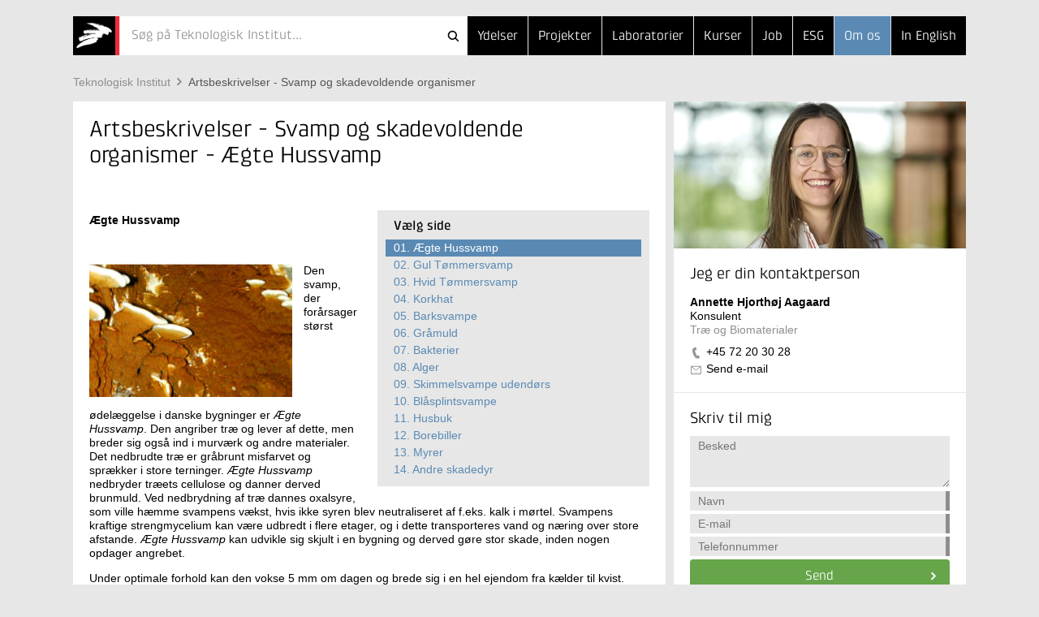

--- FILE ---
content_type: text/html; Charset=ISO-8859-1
request_url: https://www.teknologisk.dk/artsbeskrivelser-svamp-og-skadevoldende-organismer/aegte-hussvamp/8798
body_size: 7467
content:
<!doctype html>
<!--[if lt IE 7]><html class="no-js lt-ie9 lt-ie8 lt-ie7" lang="> <![endif]-->
<!--[if IE 7]><html class="no-js lt-ie9 lt-ie8" lang="> <![endif]-->
<!--[if IE 8]><html class="no-js lt-ie9" lang="> <![endif]-->
<!--[if gt IE 8]><html class="no-js" lang="><![endif]--><head>
<script id="CookieConsent" type="text/javascript" data-culture="da" src="//policy.app.cookieinformation.com/uc.js" data-gcm-version="2.0"></script>
<script>window.addEventListener('CookieInformationConsentGiven', function(event) {if (CookieInformation.getConsentGivenFor('cookie_cat_marketing')) {(function(w,d,s,l,i){w[l]=w[l]||[];w[l].push({'gtm.start':new Date().getTime(),event:'gtm.js'});var f=d.getElementsByTagName(s)[0],j=d.createElement(s),dl=l!='dataLayer'?'&l='+l:'';j.async=true;j.src='//www.googletagmanager.com/gtm.js?id='+i+dl;f.parentNode.insertBefore(j,f);})(window,document,'script','dataLayer','GTM-5KRBKZQ9')}});</script><meta http-equiv="X-UA-Compatible" content="IE=edge,chrome=1"/>
<meta name="viewport" content="width=device-width, initial-scale=1"/>
<link rel="apple-touch-icon" sizes="114x114" href="/_/images/131/logos/touch-icon-114x114.png"/>
<link rel="apple-touch-icon" sizes="72x72" href="/_/images/131/logos/touch-icon-72x72.png"/>
<link rel="apple-touch-icon" href="/_/images/131/logos/touch-icon-iphone.png"/>
<link rel="shortcut icon" type="image/x-icon" href="/_/images/131/logos/favicon.ico"/>
<title>Artsbeskrivelser - Svamp og skadevoldende organismer - Ægte Hussvamp - Teknologisk Institut</title>
<meta http-equiv="Content-Type" content="text/html; charset=ISO-8859-1" />
<meta http-equiv="Content-Style-Type" content="text/css" />
<meta name="Title" content="Artsbeskrivelser - Svamp og skadevoldende organismer - Ægte Hussvamp" />
<meta name="Date" content="2026-01-05" />
<meta name="Description" content="Artsbeskrivelser af trænedbrydende svampe og andre skadevoldende organismer" />
<meta name="Keywords" content="murværk, træ, bygninger, svamp, hussvamp, artsbeskrivelser, ægte hussvamp" />
<meta http-equiv="Content-Language" content="da" />
<meta property="og:url" content="https://www.teknologisk.dk/artsbeskrivelser-svamp-og-skadevoldende-organismer/aegte-hussvamp/8798" />
<meta property="og:type" content="article" />
<meta property="og:title" content="Artsbeskrivelser - Svamp og skadevoldende organismer - Ægte Hussvamp" />
<meta property="og:description" content="Artsbeskrivelser af trænedbrydende svampe og andre skadevoldende organismer" />
<link rel="canonical" href="https://www.teknologisk.dk/artsbeskrivelser-svamp-og-skadevoldende-organismer/aegte-hussvamp/8798" />
<link rel="alternate" type="application/rss+xml" href="https://www.teknologisk.dk/rss.xml" title="Nyheder fra Teknologisk Institut" />
<link rel="stylesheet" type="text/css" href="/_/css/responsive/normalize.min.css" />
<link rel="stylesheet" type="text/css" href="/_/css/responsive/main.css?011" />
<link rel="stylesheet" type="text/css" href="/_/css/responsive/main_adds.css?007" />
<!--[if IE 8]><link rel="stylesheet" type="text/css" href="/_/css/responsive/ie8.css" /><![endif]-->	
<link rel="stylesheet" type="text/css" href="https://www.teknologisk.dk/style.css?build=34" />
<script src="//ajax.googleapis.com/ajax/libs/jquery/1.11.0/jquery.min.js"></script>
<script src="https://www.teknologisk.dk/e3.common.responsive.js"></script>
<script src="/_/js/responsive/vendor/jquery.ba-throttle-debounce.min.js"></script>
<script src="/_/js/responsive/vendor/jquery.touchwipe.min.js"></script>
<script src="/_/js/responsive/vendor/modernizr-2.8.3-respond-1.4.2.min.js"></script>
<script src="/_/js/responsive/main-ti.js?011"></script>
<script src="/_/js/responsive/main.js?v009"></script>
<script src="/_/js/responsive/main-min.js?v010"></script>
<script>var debugMode=0; var objectinfo = {objectid:8798,objectversion:1,objectpage:1,typeid:011,siteid:131,subsiteid:1,languageid:1,shortname:'Artsbeskrivelser - Svamp og skadevoldende organismer'};</script>
<script>document.trck.init();</script>
</head>
<body class="hide-bottom-warning default subsite1"><div class="header"><div class="container"><header><a href="https://www.teknologisk.dk/"><h2 id="iheader">Artsbeskrivelser - Svamp og skadevoldende organismer - Ægte Hussvamp</h2></a><button class="menutoggle"><span class="bar"></span><span class="bar"></span><span class="bar"></span></button><nav><ul style="z-index:102;"><li><a href="https://www.teknologisk.dk/ydelser/">Ydelser</a></li><li><a href="https://www.teknologisk.dk/projekter/">Projekter</a></li><li><a href="https://www.teknologisk.dk/laboratorier/">Laboratorier</a></li><li><a href="https://www.teknologisk.dk/kurser/">Kurser</a></li><li class="md-dropdown"><a>...</a><ul><li><a href="/job">Job</a></li><li class="esg"><a href="/esg">ESG</a></li><li class=" selected"><a href="https://www.teknologisk.dk/om">Om os</a></li><li><a href="https://www.dti.dk/">In English</a></li></ul></li></ul></nav><div><form class="search-bar" id="cms.searchform" method="get" action="https://teknologisk.dk/"><input type="hidden" name="cms.cmd" value="query" /><input type="hidden" name="cms.key" /><input type="hidden" name="cms.searchtype" value="responsive" /><button  type="submit">Søg</button><button id="searchclosebutton" onclick="resetSearch()" type="reset">Cancel</button><div class="spinner-container"><div class="spinner small"></div></div><div id="searcharea" onclick="cmstrapFocus()"><div id="searchicons"><img id="searchanimation" style="display:none;height:0px;width:0px;overflow:hidden" src="/_/images/gui/icon.search.animation.gif" alt="teknologiskinstitut" /></div><input id="searchfield" value="" name="cms.query" type="text"  placeholder="Søg på Teknologisk Institut..."  autocomplete="off" onkeypress="return trapEnter()"/></div></form><script type="text/javascript">$(function () {initSearch('https://www.teknologisk.dk//','/_/ws/CMSService.ashx',3,131,null,'tek',1,'Søg på Teknologisk Institut...')});
</script></div></header></div></div><div class="container search-result">
	<div id="resultPane" class="bg-white">
		<div id="resultPaneInner" class="row">
			<div id="queryTags" class="sm-col2 md-col5 md-col-push-right lg-col4 lg-col-push-right"></div>
			<div id="queryResults" class="sm-col2 md-col7 lg-col8"></div>
		</div>
	</div>
</div><div class="container"><div class="row"><div class="sm-col2 md-col12 lg-col12"><a class="support-toggle foldout-toggle xsm-col-only sm-col-only" data-foldout-selector="#mobile-contact-foldout">Kontakt</a><ol class="breadcrumb clearfix"><li><a href="https://www.teknologisk.dk/">Teknologisk&#160;Institut</a></li><li><a href="https://www.teknologisk.dk/artsbeskrivelser-svamp-og-skadevoldende-organismer/aegte-hussvamp/8798" class="selected">Artsbeskrivelser&#160;-&#160;Svamp&#160;og&#160;skadevoldende&#160;organismer</a></li></ol></div></div><div class="row"><div class="sm-col2 md-col12 lg-col12 xsm-col-only sm-col-only"><script type="text/javascript">window.dataLayer = window.dataLayer || [];window.dataLayer.push({ auth: null });window.dataLayer.push({event: 'center_identified',center: 'Træ og Biomaterialer',center_id: 'c007',});</script><div id="mobile-contact-foldout" class="foldout article"><div class="foldout-animate-height"><div><div><img class="img lazy-img"  data-src="/_/cms.net/helpers/getmedia.ashx?src=employee&r=portrait&q=100&w=360&h=181&employeeid=ANHJ" alt="Annette Hjorthøj Aagaard" /></div></div><div class="bg-white item"><div class="padding"><h4>Jeg er din kontaktperson</h4><ul class="vcard"><li class="fn">Annette Hjorthøj Aagaard</li><li class="title">Konsulent</li><li class="org organization-unit">Træ og Biomaterialer</li><li class="type-tel"><a href="tel://+45&#160;72&#160;20&#160;30&#160;28" class="tel">+45&#160;72&#160;20&#160;30&#160;28</a></li><li class="type-email"><a href="#" class="track-email-sidebar" data-mlink="le/ltjhpmpolfuAkiob">Send e-mail</a></li></ul></div></div><div class="bg-white item padding message"><h4>Skriv til mig</h4><script type="text/javascript">var cfHandlertoppane=new contactFormHandler('8343','toppane','Annette Hjorthøj Aagaard','da',{ga:{goal:'contact',parameters:'form ANHJ'}});</script><form id="toppane"><textarea name="mailbody"  placeholder="Besked"></textarea><input autocomplete="off" name="name"  class="validate name required" data-oneofgroup-sel="" type="input" placeholder="Navn" data-validation=/^.{2,255}$/ data-error-sel=".error-message.name"/><div class="error-message name">Indtast venligst et validt navn</div><input autocomplete="off" name="email"  class="validate email required" data-oneofgroup-sel="emailorphone" type="email" placeholder="E-mail" data-validation=/^([\w-\.]+)@((\[[0-9]{1,3}\.[0-9]{1,3}\.[0-9]{1,3}\.)|(([\w-]+\.)+))([a-zA-Z]{2,4}|[0-9]{1,3})(\]?)$/ data-error-sel=".error-message.email"/><div class="error-message email">E-mailadressen er ikke korrekt udfyldt.</div><input autocomplete="off" name="phone"  class="validate phone required" data-oneofgroup-sel="emailorphone" type="input" placeholder="Telefonnummer" data-validation=/^.{2,255}$/ data-error-sel=".error-message.phone"/><div class="error-message phone">Eller dit telefonnummer</div><button data="toppane" class="btn btn-green send-form track-contact-sidebar">Send</button></form><div class="sending"><h5>Sender besked</h5></div><div class="done"><h5>Tak for din besked</h5></div><div class="error"><h5>Vi beklager</h5><p>På grund af en teknisk fejl kan din henvendelse desværre ikke modtages i øjeblikket. Du er velkommen til at skrive en mail til <a href="#" class="track-email-sidebar" data-mlink="le/ltjhpmpolfuAkiob">Send e-mail</a> eller ringe til +45&#160;72&#160;20&#160;30&#160;28.</p></div></div></div></div></div></div></div></div></div><div class="container article"><div class="row"><div class="sm-col2 md-col7 lg-col8"><article class="main clearfix"><header class="articleTop"><div class="tools"></div><h1>Artsbeskrivelser - Svamp og skadevoldende organismer - Ægte Hussvamp</h1></header><div class="box inline"><section class="index bg-lightestgrey foldout"><h5 class="foldout-toggle">Vælg side</h5><div class="foldout-animate-height"><a class="pagelink selected" href="https://www.teknologisk.dk/artsbeskrivelser-svamp-og-skadevoldende-organismer/aegte-hussvamp/8798">01. <span>Ægte Hussvamp</span></a><a class="pagelink" href="https://www.teknologisk.dk/artsbeskrivelser-svamp-og-skadevoldende-organismer/gul-toemmersvamp/8798,2">02. <span>Gul Tømmersvamp</span></a><a class="pagelink" href="https://www.teknologisk.dk/artsbeskrivelser-svamp-og-skadevoldende-organismer/hvid-toemmersvamp/8798,3">03. <span>Hvid Tømmersvamp</span></a><a class="pagelink" href="https://www.teknologisk.dk/artsbeskrivelser-svamp-og-skadevoldende-organismer/korkhat/8798,4">04. <span>Korkhat</span></a><a class="pagelink" href="https://www.teknologisk.dk/artsbeskrivelser-svamp-og-skadevoldende-organismer/barksvampe/8798,5">05. <span>Barksvampe</span></a><a class="pagelink" href="https://www.teknologisk.dk/artsbeskrivelser-svamp-og-skadevoldende-organismer/graamuld/8798,6">06. <span>Gråmuld</span></a><a class="pagelink" href="https://www.teknologisk.dk/artsbeskrivelser-svamp-og-skadevoldende-organismer/bakterier/8798,7">07. <span>Bakterier</span></a><a class="pagelink" href="https://www.teknologisk.dk/artsbeskrivelser-svamp-og-skadevoldende-organismer/alger/8798,8">08. <span>Alger </span></a><a class="pagelink" href="https://www.teknologisk.dk/artsbeskrivelser-svamp-og-skadevoldende-organismer/skimmelsvampe-udendoers/8798,9">09. <span>Skimmelsvampe udendørs</span></a><a class="pagelink" href="https://www.teknologisk.dk/artsbeskrivelser-svamp-og-skadevoldende-organismer/blaasplintsvampe/8798,10">10. <span>Blåsplintsvampe</span></a><a class="pagelink" href="https://www.teknologisk.dk/artsbeskrivelser-svamp-og-skadevoldende-organismer/husbuk/8798,11">11. <span>Husbuk</span></a><a class="pagelink" href="https://www.teknologisk.dk/artsbeskrivelser-svamp-og-skadevoldende-organismer/borebiller/8798,12">12. <span>Borebiller</span></a><a class="pagelink" href="https://www.teknologisk.dk/artsbeskrivelser-svamp-og-skadevoldende-organismer/myrer/8798,13">13. <span>Myrer</span></a><a class="pagelink" href="https://www.teknologisk.dk/artsbeskrivelser-svamp-og-skadevoldende-organismer/andre-skadedyr/8798,14">14. <span>Andre skadedyr</span></a></div></section></div><section class="padding"><div><p><strong>Ægte Hussvamp</strong></p><p>&nbsp;</p><p><img src="/_/media/7522%5Fae%5Fh%5Ffrugtlegeme.jpg" class="cms-image img-noscale float-left" alt="Frugtlegeme af Ægte Hussvamp" />Den svamp, der forårsager størst ødelæggelse i danske bygninger er <em>Ægte Hussvamp</em>. Den angriber træ og lever af dette, men breder sig også ind i murværk og andre materialer. Det nedbrudte træ er gråbrunt misfarvet og sprækker i store terninger. <em>Ægte Hussvamp</em> nedbryder træets cellulose og danner derved brunmuld. Ved nedbrydning af træ dannes oxalsyre, som ville hæmme svampens vækst, hvis ikke syren blev neutraliseret af f.eks. kalk i mørtel. Svampens kraftige strengmycelium kan være udbredt i flere etager, og i dette transporteres vand og næring over store afstande. <em>Ægte Hussvamp</em> kan udvikle sig skjult i en bygning og derved gøre stor skade, inden nogen opdager angrebet.</p><p>Under optimale forhold kan den vokse 5 mm om dagen og brede sig i en hel ejendom fra kælder til kvist. Dens frugtlegemer er brune og knudrede med hvid rand. Sporerne er brune, og derfor vil et synligt tegn på, at der er <em>Ægte Hussvamp</em> i en bygning ofte være, at der pludselig lægger sig et kakaobrunt "støv"lag på vandrette overflader dér, hvor frugtlegemet sidder. Svampens strenge er grålige, tynde til blyantstykke og er da stive og kan knække med en sprød lyd. I strengene transporteres vand og næring.</p><p>&nbsp;</p></div></section><section class="newsletterPlugin_wait"></section><section class="related read-more padding 1"><div><h2>Andre dokumenter</h2><ul class="list"><li><a href="javascript:openKey('1.121156')">MC-3, Kontrol af træfugtighedsmålere</a></li><li><a href="javascript:openKey('1.121300')">Undersøgelser af indeklima i bygninger - Oversigt</a></li><li><a href="javascript:openKey('1.121771')">Overfladebehandling, træ</a></li><li><a href="javascript:openKey('1.124926')">Stort internationalt behov for dansk prøvning af og rådgivning om fremtidens træbeskyttelse</a></li><li><a href="javascript:openKey('1.125248')">Byggeri og Anlæg</a></li></ul></div></section><section class="related other-docs padding clearfix"><div class="subpane left"><h2>Læs mere</h2><ul class="list"><li><a href="https://www.teknologisk.dk/ydelser/skimmelsvampeanalyser/laboratorieundersoegelse/10542">Skimmelsvampeanalyser</a></li>
<li><a href="https://www.teknologisk.dk/skimmelsvampes-livscyklus/8830">Skimmelsvampes livscyklus</a></li>
<li><a href="https://www.teknologisk.dk/laboratorier/svampeskader-hvad-goer-du/10555">Svampeskader - hvad gør du?</a></li>
<li><a href="https://www.teknologisk.dk/ydelser/misfarvning/misfarvning/10568">Misfarvning</a></li>
<li><a href="https://www.teknologisk.dk/ydelser/begroninger/10566">Begroninger</a></li>
<li><a href="https://www.teknologisk.dk/ydelser/insektskader/insektskader/10565">Insektskader</a></li>
<li><a href="https://www.teknologisk.dk/ydelser/svampeskader-i-bygninger/10562">Svampeskader i bygninger</a></li>
<li><a href="https://www.teknologisk.dk/ydelser/skimmelsvampes-biologi/skimmelsvampes-biologi/10547">Skimmelsvampes biologi</a></li>
<li><a href="https://www.teknologisk.dk/svamp-eller-raad/8799">Svamp eller råd</a></li>
</ul></div></section></article></div><aside class="sm-col2 md-col5 lg-col4 md-col-push-right lg-col-push-right md-col-only lg-col-only"><div class="sm-pinable "><script type="text/javascript">window.dataLayer = window.dataLayer || [];window.dataLayer.push({ auth: null });window.dataLayer.push({event: 'center_identified',center: 'Træ og Biomaterialer',center_id: 'c007',});</script><div class="bg-white item"><div><img class="img lazy-img"  data-src="/_/cms.net/helpers/getmedia.ashx?src=employee&r=portrait&q=100&w=360&h=181&employeeid=ANHJ" alt="Annette Hjorthøj Aagaard" /></div><div class="padding"><h4>Jeg er din kontaktperson</h4><ul class="vcard"><li class="fn">Annette Hjorthøj Aagaard</li><li class="title">Konsulent</li><li class="org organization-unit">Træ og Biomaterialer</li><li class="type-tel"><a href="tel://+45&#160;72&#160;20&#160;30&#160;28" class="tel track-phone-sidebar">+45&#160;72&#160;20&#160;30&#160;28</a></li><li class="type-email"><a href="#" class="track-email-sidebar" data-mlink="le/ltjhpmpolfuAkiob">Send e-mail</a></li></ul></div></div><div class="bg-white item padding message"><h4>Skriv til mig</h4><script type="text/javascript">var cfHandlerrightpane=new contactFormHandler('8343','rightpane','Annette Hjorthøj Aagaard','da',{ga:{goal:'contact',parameters:'form ANHJ'}});</script><form id="rightpane"><textarea name="mailbody"  placeholder="Besked"></textarea><input autocomplete="off" name="name"  class="validate name required" data-oneofgroup-sel="" type="input" placeholder="Navn" data-validation=/^.{2,255}$/ data-error-sel=".error-message.name"/><div class="error-message name">Indtast venligst et validt navn</div><input autocomplete="off" name="email"  class="validate email required" data-oneofgroup-sel="emailorphone" type="email" placeholder="E-mail" data-validation=/^([\w-\.]+)@((\[[0-9]{1,3}\.[0-9]{1,3}\.[0-9]{1,3}\.)|(([\w-]+\.)+))([a-zA-Z]{2,4}|[0-9]{1,3})(\]?)$/ data-error-sel=".error-message.email"/><div class="error-message email">E-mailadressen er ikke korrekt udfyldt.</div><input autocomplete="off" name="phone"  class="validate phone required" data-oneofgroup-sel="emailorphone" type="input" placeholder="Telefonnummer" data-validation=/^.{2,255}$/ data-error-sel=".error-message.phone"/><div class="error-message phone">Eller dit telefonnummer</div><button data="rightpane" class="btn btn-green send-form track-contact-sidebar">Send</button></form><div class="sending"><h5>Sender besked</h5></div><div class="done"><h5>Tak for din besked</h5></div><div class="error"><h5>Vi beklager</h5><p>På grund af en teknisk fejl kan din henvendelse desværre ikke modtages i øjeblikket. Du er velkommen til at skrive en mail til <a href="#" class="track-email-sidebar" data-mlink="le/ltjhpmpolfuAkiob">Send e-mail</a> eller ringe til +45&#160;72&#160;20&#160;30&#160;28.</p></div></div></div></div></div></aside></div></div><footer class="container bg-lightest"><div class="bg-grey"><div class="row"><div class="sm-col2 md-col4 lg-col4"><h6>Teknologisk Institut</h6></div></div><div class="row"><div class="sm-col2 md-col8 lg-col8 nomargin-top"><div class="row"><div class="sm-col1 md-col6 lg-col3 vcard">
	<div class="padding address nopadding-right">
		<ul>
			<li class="type-org org">Taastrup</li>
			<div class="adr">
				<li class="type-street-address street-address">Gregersensvej 1</li>
				<li>
					<span class="type-postal-code postal-code">2630</span>
					<span class="type-locality locality">Taastrup</span>
				</li>
				<li class="type-tel tel">Telefon 72 20 20 00</li>
				<!--li class="type-fax fax">Telefax 72 20 20 19</li-->
				<li class="type-email">
					<a href="#" data-mlink="le/ltjhpmpolfuApgoj">Send e-mail</a>
				</li>
			</div>
		</ul>
	</div>
</div><div class="sm-col1 md-col6 lg-col3 vcard">
	<div class="padding address nopadding-right">
		<ul>
			<li class="type-org org">Aarhus</li>
			<div class="adr">
				<li class="type-street-address street-address">Kongsvang Allé 29</li>
				<li>
					<span class="type-postal-code postal-code">8000</span>
					<span class="type-locality locality">Aarhus C</span>
				</li>
				<li class="type-tel tel">Telefon 72 20 20 00</li>
				<li class="type-email">
					<a href="#" data-mlink="le/ltjhpmpolfuApgoj">Send e-mail</a>
				</li>
			</div>
		</ul>
	</div>
</div><div class="sm-col1 md-col6 lg-col3 vcard">
	<div class="padding address nopadding-right">
		<ul>
			<li class="type-org org">Odense</li>
			<div class="adr">
				<li class="type-street-address street-address">Forskerparken 10</li>
				<li>
					<span class="type-postal-code postal-code">5230</span>
					<span class="type-locality locality">Odense M</span>
				</li>
				<li class="type-tel tel">Telefon 72 20 20 00</li>
				<li class="type-email">
					<a href="#" data-mlink="le/ltjhpmpolfuApgoj">Send e-mail</a>
				</li>
			</div>
		</ul>
	</div>
</div><div class="sm-col1 md-col6 lg-col3 vcard">
	<div class="padding address nopadding-right">
		<ul>
			<li class="type-org org">Kursusadministration</li>
			<div class="adr">
				<li class="type-street-address street-address">Gregersensvej 8</li>
				<li>
					<span class="type-postal-code postal-code">2630</span>
					<span class="type-locality locality">Taastrup</span>
				</li>
				<li class="type-tel tel">Telefon 72 20 30 00</li>
				<li class="type-email">
					<a href="#" data-mlink="le/ltjhpmpolfuAsftsvl">Send e-mail</a>
				</li>
			</div>
		</ul>
	</div>
</div></div></div><div class="sm-col-break"></div><div class="sm-col1 md-col4 lg-col2"><div class="padding nopadding-right md-col-nopadding-bottom"><ul><li><a href="https://www.teknologisk.dk/vejviser">Vejviser</a></li><li><a href="https://www.teknologisk.dk/kontakt">Flere kontaktoplysninger</a></li><li><a href="https://www.teknologisk.dk/stamoplysninger">Stamoplysninger</a></li><li><a href="https://www.teknologisk.dk/medarbejdere">Søg medarbejdere</a></li><li><a target="_blank" href="https://whistleblowersoftware.com/secure/Teknologisk-Institut">Whistleblowerordning</a></li></ul></div></div><div class="sm-col1 md-col4 lg-col2"><div class="padding nopadding-right"><ul><li><a href="https://www.teknologisk.dk/hvem">Hvem er vi</a></li><li><a href="https://www.teknologisk.dk/organisation">Organisation</a></li><li><a href="https://www.teknologisk.dk/job">Job og Karriere</a></li><li><a href="https://www.teknologisk.dk/presse">Presse</a></li><li><a href="https://www.teknologisk.dk/privatliv">Persondatapolitik</a></li></ul></div></div></div></div></footer></body></html>

--- FILE ---
content_type: image/svg+xml
request_url: https://www.teknologisk.dk/_/css/img/icon-phone-sm-grey.svg
body_size: 367
content:
<?xml version="1.0" encoding="utf-8"?>
<!-- Generator: Adobe Illustrator 18.1.1, SVG Export Plug-In . SVG Version: 6.00 Build 0)  -->
<svg version="1.1" id="Layer_1" xmlns="http://www.w3.org/2000/svg" xmlns:xlink="http://www.w3.org/1999/xlink" x="0px" y="0px"
	 viewBox="-291.9 411.2 12.9 18.4" width="12.9" height="18.4" enable-background="new -291.9 411.2 12.9 18.4" xml:space="preserve">
<path fill="#989898" d="M-281.1,428.9l-4.7-0.1c-6.2-6.4-5.1-13.9-5.1-13.9l3.6-3l2,0.3l0.5,4.1l-2.6,0.8l3.2,8.1l2.3-1.3l2.4,3.4
	L-281.1,428.9z"/>
</svg>
